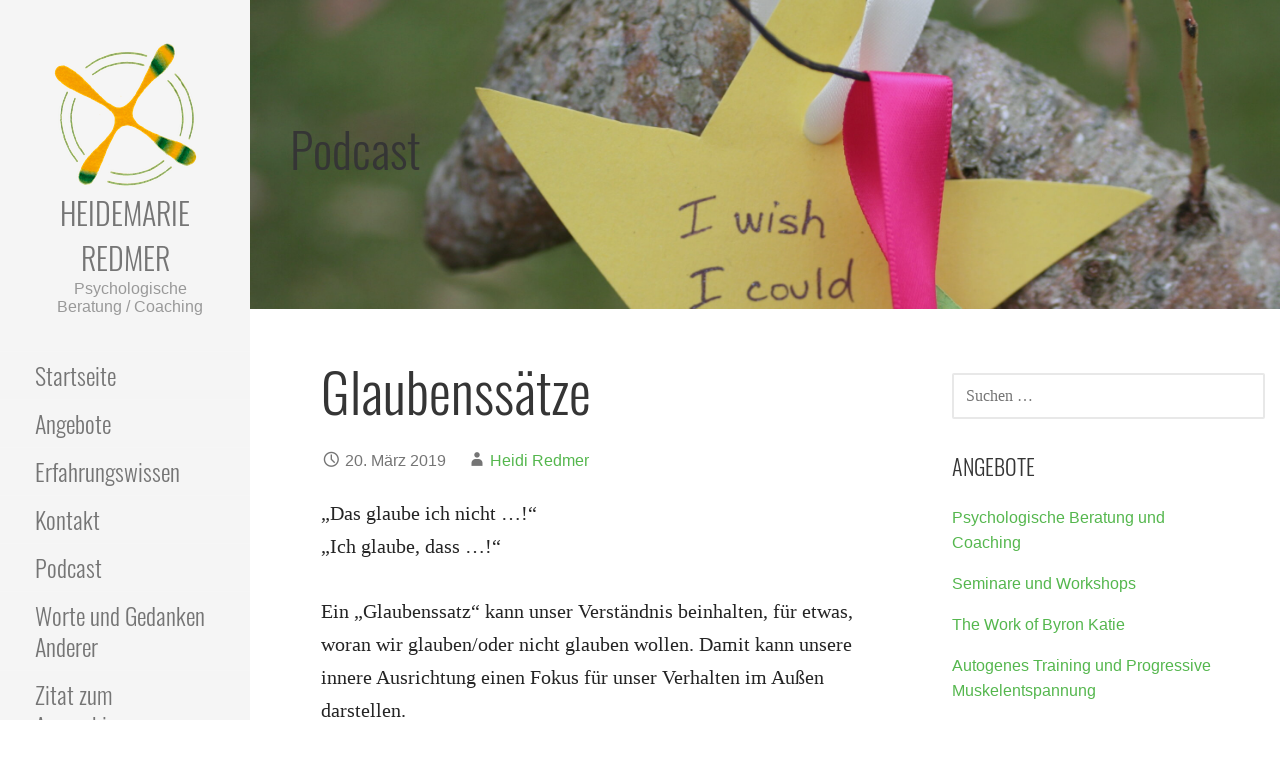

--- FILE ---
content_type: text/css
request_url: https://www.heidemarie-redmer.de/wp-content/uploads/omgf/escapade-fonts/escapade-fonts.css?ver=1647250369
body_size: 18
content:
/**
 * Auto Generated by OMGF
 * @author: Daan van den Bergh
 * @url: https://ffw.press
 */

@font-face {
    font-family: 'Oswald';
    font-style: normal;
    font-weight: 300;
    font-display: swap;
    src: url('https://www.heidemarie-redmer.de/wp-content/uploads/omgf/escapade-fonts/oswald-normal-300.eot');
    src: 
    url('https://www.heidemarie-redmer.de/wp-content/uploads/omgf/escapade-fonts/oswald-normal-300.woff2') format('woff2'),
    url('https://www.heidemarie-redmer.de/wp-content/uploads/omgf/escapade-fonts/oswald-normal-300.woff') format('woff'),
    url('https://www.heidemarie-redmer.de/wp-content/uploads/omgf/escapade-fonts/oswald-normal-300.ttf') format('ttf'),
    url('https://www.heidemarie-redmer.de/wp-content/uploads/omgf/escapade-fonts/oswald-normal-300.svg') format('svg');
}
@font-face {
    font-family: 'Oswald';
    font-style: normal;
    font-weight: 400;
    font-display: swap;
    src: 
    url('https://www.heidemarie-redmer.de/wp-content/uploads/omgf/escapade-fonts/oswald-normal-400.woff2') format('woff2'),
    url('https://www.heidemarie-redmer.de/wp-content/uploads/omgf/escapade-fonts/oswald-normal-400.woff') format('woff'),
    url('https://www.heidemarie-redmer.de/wp-content/uploads/omgf/escapade-fonts/oswald-normal-400.ttf') format('ttf'),
    url('https://www.heidemarie-redmer.de/wp-content/uploads/omgf/escapade-fonts/oswald-normal-400.svg') format('svg');
}
@font-face {
    font-family: 'Oswald';
    font-style: normal;
    font-weight: 700;
    font-display: swap;
    src: 
    url('https://www.heidemarie-redmer.de/wp-content/uploads/omgf/escapade-fonts/oswald-normal-700.woff2') format('woff2'),
    url('https://www.heidemarie-redmer.de/wp-content/uploads/omgf/escapade-fonts/oswald-normal-700.woff') format('woff'),
    url('https://www.heidemarie-redmer.de/wp-content/uploads/omgf/escapade-fonts/oswald-normal-700.ttf') format('ttf'),
    url('https://www.heidemarie-redmer.de/wp-content/uploads/omgf/escapade-fonts/oswald-normal-700.svg') format('svg');
}
